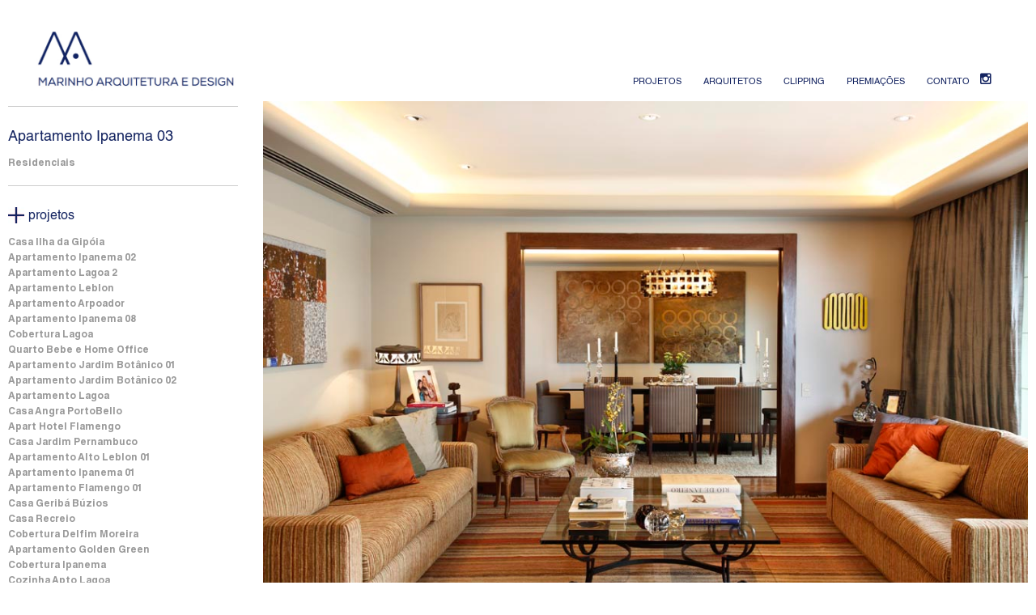

--- FILE ---
content_type: text/html; charset=UTF-8
request_url: http://luizmarinho.com/apartamento-ipanema-03/
body_size: 22775
content:
<!DOCTYPE html>
<!--[if IE 7]>
<html class="ie ie7" lang="pt-BR" prefix="og: http://ogp.me/ns#">
<![endif]-->
<!--[if IE 8]>
<html class="ie ie8" lang="pt-BR" prefix="og: http://ogp.me/ns#">
<![endif]-->
<!--[if !(IE 7) & !(IE 8)]><!-->
<html lang="pt-BR" prefix="og: http://ogp.me/ns#">
<!--<![endif]-->
<head>
	<meta charset="UTF-8">
    
<meta name="viewport" 
      content="width=device-width,initial-scale=1,maximum-scale=1" />
	<title>Apartamento Ipanema 03 - Luiz Marinho</title>

	<!--[if lt IE 9]>
	<script src="http://luizmarinho.com/wp-content/themes/luizmarinho/js/html5.js"></script>
	<![endif]-->
    <!--[if lt IE 7]>
<script src="http://ie7-js.googlecode.com/svn/version/2.1(beta4)/IE7.js"></script>
<![endif]-->
<!--[if lt IE 8]>
<script src="http://ie7-js.googlecode.com/svn/version/2.1(beta4)/IE8.js"></script>
<![endif]-->
    <link rel="stylesheet" href="http://luizmarinho.com/wp-content/themes/luizmarinho/font/HelveticaLTStd-Bold.css">
    <link rel="stylesheet" href="http://luizmarinho.com/wp-content/themes/luizmarinho/font/HelveticaLTStd-Roman.css">
	
	<style type="text/css">
		#fancybox-close{right:-15px;top:-15px}
		div#fancybox-content{border-color:#FFFFFF}
		div#fancybox-title{background-color:#FFFFFF}
		div#fancybox-outer{background-color:#FFFFFF}
		div#fancybox-title-inside{color:#333333}
	</style>

	
<!-- This site is optimized with the Yoast WordPress SEO plugin v2.1.1 - https://yoast.com/wordpress/plugins/seo/ -->
<link rel="canonical" href="http://luizmarinho.com/apartamento-ipanema-03/" />
<meta property="og:locale" content="pt_BR" />
<meta property="og:type" content="article" />
<meta property="og:title" content="Apartamento Ipanema 03 - Luiz Marinho" />
<meta property="og:url" content="http://luizmarinho.com/apartamento-ipanema-03/" />
<meta property="og:site_name" content="Luiz Marinho" />
<meta property="article:section" content="Projetos" />
<meta property="article:published_time" content="2011-08-25T19:07:26+00:00" />
<meta property="article:modified_time" content="2015-07-01T16:40:32+00:00" />
<meta property="og:updated_time" content="2015-07-01T16:40:32+00:00" />
<meta property="og:image" content="http://luizmarinho.com/wp-content/uploads/0156.jpg" />
<meta name="twitter:card" content="summary"/>
<meta name="twitter:title" content="Apartamento Ipanema 03 - Luiz Marinho"/>
<meta name="twitter:domain" content="Luiz Marinho"/>
<meta name="twitter:image:src" content="http://luizmarinho.com/wp-content/uploads/0156.jpg"/>
<script type='application/ld+json'>{"@context":"http:\/\/schema.org","@type":"WebSite","url":"http:\/\/luizmarinho.com\/","name":"Luiz Marinho"}</script>
<!-- / Yoast WordPress SEO plugin. -->

<link rel="alternate" type="application/rss+xml" title="Feed de Luiz Marinho &raquo;" href="http://luizmarinho.com/feed/" />
<link rel="alternate" type="application/rss+xml" title="Luiz Marinho &raquo;  Feed de comentários" href="http://luizmarinho.com/comments/feed/" />
		<script type="text/javascript">
			window._wpemojiSettings = {"baseUrl":"http:\/\/s.w.org\/images\/core\/emoji\/72x72\/","ext":".png","source":{"concatemoji":"http:\/\/luizmarinho.com\/wp-includes\/js\/wp-emoji-release.min.js?ver=4.2.2"}};
			!function(a,b,c){function d(a){var c=b.createElement("canvas"),d=c.getContext&&c.getContext("2d");return d&&d.fillText?(d.textBaseline="top",d.font="600 32px Arial","flag"===a?(d.fillText(String.fromCharCode(55356,56812,55356,56807),0,0),c.toDataURL().length>3e3):(d.fillText(String.fromCharCode(55357,56835),0,0),0!==d.getImageData(16,16,1,1).data[0])):!1}function e(a){var c=b.createElement("script");c.src=a,c.type="text/javascript",b.getElementsByTagName("head")[0].appendChild(c)}var f,g;c.supports={simple:d("simple"),flag:d("flag")},c.DOMReady=!1,c.readyCallback=function(){c.DOMReady=!0},c.supports.simple&&c.supports.flag||(g=function(){c.readyCallback()},b.addEventListener?(b.addEventListener("DOMContentLoaded",g,!1),a.addEventListener("load",g,!1)):(a.attachEvent("onload",g),b.attachEvent("onreadystatechange",function(){"complete"===b.readyState&&c.readyCallback()})),f=c.source||{},f.concatemoji?e(f.concatemoji):f.wpemoji&&f.twemoji&&(e(f.twemoji),e(f.wpemoji)))}(window,document,window._wpemojiSettings);
		</script>
		<style type="text/css">
img.wp-smiley,
img.emoji {
	display: inline !important;
	border: none !important;
	box-shadow: none !important;
	height: 1em !important;
	width: 1em !important;
	margin: 0 .07em !important;
	vertical-align: -0.1em !important;
	background: none !important;
	padding: 0 !important;
}
</style>
<link rel='stylesheet' id='fancybox-css'  href='http://luizmarinho.com/wp-content/plugins/fancybox-for-wordpress/fancybox/fancybox.css?ver=4.2.2' type='text/css' media='all' />
<link rel='stylesheet' id='twentyfourteen-style-css'  href='http://luizmarinho.com/wp-content/themes/luizmarinho/style.css?ver=4.2.2' type='text/css' media='all' />
<!--[if lt IE 9]>
<link rel='stylesheet' id='twentyfourteen-ie-css'  href='http://luizmarinho.com/wp-content/themes/luizmarinho/css/ie.css?ver=20131205' type='text/css' media='all' />
<![endif]-->
<link rel='stylesheet' id='slb_core-css'  href='http://luizmarinho.com/wp-content/plugins/simple-lightbox/client/css/app.css?ver=2.3.1' type='text/css' media='all' />
<script type='text/javascript' src='http://luizmarinho.com/wp-includes/js/jquery/jquery.js?ver=1.11.2'></script>
<script type='text/javascript' src='http://luizmarinho.com/wp-includes/js/jquery/jquery-migrate.min.js?ver=1.2.1'></script>
<link rel="EditURI" type="application/rsd+xml" title="RSD" href="http://luizmarinho.com/xmlrpc.php?rsd" />
<link rel="wlwmanifest" type="application/wlwmanifest+xml" href="http://luizmarinho.com/wp-includes/wlwmanifest.xml" /> 
<meta name="generator" content="WordPress 4.2.2" />
<link rel='shortlink' href='http://luizmarinho.com/?p=726' />

<!-- Fancybox for WordPress -->
<script type="text/javascript">
jQuery(function(){

jQuery.fn.getTitle = function() { // Copy the title of every IMG tag and add it to its parent A so that fancybox can show titles
	var arr = jQuery("a.fancybox");
	jQuery.each(arr, function() {
		var title = jQuery(this).children("img").attr("title");
		jQuery(this).attr('title',title);
	})
}

// Supported file extensions
var thumbnails = jQuery("a:has(img)").not(".nolightbox").filter( function() { return /\.(jpe?g|png|gif|bmp)$/i.test(jQuery(this).attr('href')) });

thumbnails.addClass("fancybox").attr("rel","fancybox").getTitle();
jQuery("a.fancybox").fancybox({
	'cyclic': false,
	'autoScale': true,
	'padding': 10,
	'opacity': true,
	'speedIn': 500,
	'speedOut': 500,
	'changeSpeed': 300,
	'overlayShow': true,
	'overlayOpacity': "0.3",
	'overlayColor': "#666666",
	'titleShow': true,
	'titlePosition': 'inside',
	'enableEscapeButton': true,
	'showCloseButton': true,
	'showNavArrows': true,
	'hideOnOverlayClick': true,
	'hideOnContentClick': false,
	'width': 560,
	'height': 340,
	'transitionIn': "fade",
	'transitionOut': "fade",
	'centerOnScroll': true
});


})
</script>
<!-- END Fancybox for WordPress -->
	<style type="text/css">.recentcomments a{display:inline !important;padding:0 !important;margin:0 !important;}</style>
    
    	
        	
 <link rel="apple-touch-icon" sizes="57x57" href="http://luizmarinho.com/wp-content/uploads/apple-touch-icon-57x57.png">
<link rel="apple-touch-icon" sizes="60x60" href="http://luizmarinho.com/wp-content/uploads/apple-touch-icon-60x60.png">
<link rel="apple-touch-icon" sizes="72x72" href="http://luizmarinho.com/wp-content/uploads/apple-touch-icon-72x72.png">
<link rel="apple-touch-icon" sizes="76x76" href="http://luizmarinho.com/wp-content/uploads/apple-touch-icon-76x76.png">
<link rel="apple-touch-icon" sizes="114x114" href="http://luizmarinho.com/wp-content/uploads/apple-touch-icon-114x114.png">
<link rel="apple-touch-icon" sizes="120x120" href="http://luizmarinho.com/wp-content/uploads/apple-touch-icon-120x120.png">
<link rel="apple-touch-icon" sizes="144x144" href="http://luizmarinho.com/wp-content/uploads/apple-touch-icon-144x144.png">
<link rel="apple-touch-icon" sizes="152x152" href="http://luizmarinho.com/wp-content/uploads/apple-touch-icon-152x152.png">
<link rel="apple-touch-icon" sizes="180x180" href="http://luizmarinho.com/wp-content/uploads/apple-touch-icon-180x180.png">
<link rel="icon" type="image/png" href="http://luizmarinho.com/wp-content/uploads/favicon-32x32.png" sizes="32x32">
<link rel="icon" type="image/png" href="http://luizmarinho.com/wp-content/uploads/android-chrome-192x192.png" sizes="192x192">
<link rel="icon" type="image/png" href="http://luizmarinho.com/wp-content/uploads/favicon-96x96.png" sizes="96x96">
<link rel="icon" type="image/png" href="http://luizmarinho.com/wp-content/uploads/favicon-16x16.png" sizes="16x16">
<link rel="manifest" href="http://luizmarinho.com/wp-content/themes/luizmarinho/favicon/manifest.json">
<meta name="msapplication-TileImage" content="http://luizmarinho.com/wp-content/uploads/mstile-144x144.png">
<link rel="stylesheet" href="//maxcdn.bootstrapcdn.com/font-awesome/4.3.0/css/font-awesome.min.css">

</head>

<body class="single single-post postid-726 single-format-standard header-image full-width singular">
<div id="page" class="hfeed site">
	
	
	<header id="masthead" class="site-header" role="banner">
		<div class="header-main">
				<a href="http://luizmarinho.com/" rel="home">
			<img src="http://luizmarinho.com/wp-content/uploads/luiz-marinho141.jpg" class="logome" width="600" height="201" alt="Luiz Marinho">
		</a><h1 class="site-title"><a href="http://luizmarinho.com/" rel="home">Luiz Marinho</a></h1>

			
			
			<div class="search-toggle">
				<a href="https://www.instagram.com/marinhoarquiteturaedesign/" tile="Instagram" target="_blank"><i class="fa fa-instagram"></i></a>
			</div>

			<nav id="primary-navigation" class="site-navigation primary-navigation" role="navigation">
				<button class="menu-toggle"><i class="fa fa-bars fa-3x"></i>
</button>
				<a class="screen-reader-text skip-link" href="#content">Pular para o conteúdo</a>
				<div class="menu-menu-top-container"><ul id="primary-menu" class="nav-menu"><li id="menu-item-1332" class="menu-item menu-item-type-taxonomy menu-item-object-category current-post-ancestor current-menu-parent current-post-parent menu-item-1332"><a href="http://luizmarinho.com/category/projetos/">Projetos</a></li>
<li id="menu-item-1539" class="menu-item menu-item-type-post_type menu-item-object-page menu-item-1539"><a href="http://luizmarinho.com/arquitetos/">Arquitetos</a></li>
<li id="menu-item-1565" class="menu-item menu-item-type-taxonomy menu-item-object-category menu-item-1565"><a href="http://luizmarinho.com/category/clipping/">clipping</a></li>
<li id="menu-item-1566" class="menu-item menu-item-type-post_type menu-item-object-page current-post-parent menu-item-1566"><a href="http://luizmarinho.com/premiacoes/">Premiações</a></li>
<li id="menu-item-8" class="menu-item menu-item-type-post_type menu-item-object-page menu-item-8"><a href="http://luizmarinho.com/contato/">Contato</a></li>
<li id="menu-item-1521" class="menu-item menu-item-type-custom menu-item-object-custom menu-item-1521"><a href="http://instagram.com"><i class="fa fa-instagram"></i></a></li>
</ul></div>                
   
			</nav>
             
		</div>

	
		
				

	
	</header><!-- #masthead -->

	<div id="main" class="site-main">
<style type="text/css">
.title_job{margin-bottom:0;padding:0;}


.sectione figure {
    box-sizing: border-box;
    cursor: pointer;
    float: left;
    margin: 0;
    overflow: hidden;
    padding: 0;
    position: relative;
    text-align: center;
    width: 33.3333%;
}

.internab {
    box-shadow: 0 1px 2px rgba(0, 0, 0, 0.5);
    box-sizing: border-box;
    height: 100%;
    margin: 8px;
    max-width: 100%;
    padding: 0;
    position: relative;
    width: 100%;
}
#conteudo_job.sectione a.fancybox.group img.colorbox-123{
float:left;max-width:100% !important;height:auto !important;
margin-bottom:10px;
}
.mmargim{margin-bottom:3px !important;margin-top:3px !important}
.mmargim:hover{color:#000;}
.marmu{margin-top:26px !important;}
.widget_search p{font-family:"HelveticaLTStd-Roman" !important}
@media screen and (max-width:900px) {
	.mmoli{display:none !important;}
	#conteudo_job.sectione a.fancybox.group img.colorbox-123{
float:left;max-width:100% !important;height:auto !important;margin-bottom:3px;
}
	.someimagemi{display:none !important;}
	.mostramig{display:block !important;}
	.margemvolta{display:inline-block !important;width:100%;height:10px;margin:0 auto;text-align:center;}
	.mobilevolta{display:block !important;margin-top:10px;margin:0 auto;text-align:center;border:0;background:none;}
	.mobilevolta:hover{background:none !important;}
}
	
@media screen and (max-width:767px) {
.internab{margin:0;}

.sectione figure .internab a img{height:auto !important;width:100% !important;max-width:500px !important}
.sectione figure{height:auto !important;}


}

</style>
	<div id="main-content" class="main-content">


	<div id="primary" class="content-area">
    
    
    
    <div id="secondary">


	
		<div role="complementary" class="primary-sidebar widget-area" id="primary-sidebar">
		<aside class="widget widget_search" id="search-2">
        <hr class="lineira">
       	<h2 class="title_job">Apartamento Ipanema 03</h2>
        
                      
        <div class="limpeza"></div>
        
    <style>
	.reside_hide{display:none;}
	</style>
    <p class="cattext"><a href="http://luizmarinho.com/category/residenciais">Residenciais</a></p>
    


 
 <div class="limpeza"> </div>
        <hr class="lineira">
<h3 class="maisprojetos">projetos</h3>
<div class="limpeza"></div>


   <li><a href="http://luizmarinho.com/casa-ilha-da-gipoia/" title="Casa Ilha da Gipóia">Casa Ilha da Gipóia</a></li>
 
   <li><a href="http://luizmarinho.com/apartamento-ipanema-02/" title="Apartamento Ipanema 02">Apartamento Ipanema 02</a></li>
 
   <li><a href="http://luizmarinho.com/apartamento-lagoa-02/" title="Apartamento Lagoa 2">Apartamento Lagoa 2</a></li>
 
   <li><a href="http://luizmarinho.com/apartamento-leblon/" title="Apartamento Leblon">Apartamento Leblon</a></li>
 
   <li><a href="http://luizmarinho.com/apartamento-arpoador/" title="Apartamento Arpoador">Apartamento Arpoador</a></li>
 
   <li><a href="http://luizmarinho.com/apartamento-ipanema-08/" title="Apartamento Ipanema 08">Apartamento Ipanema 08</a></li>
 
   <li><a href="http://luizmarinho.com/cobertura-lagoa/" title="Cobertura Lagoa">Cobertura Lagoa</a></li>
 
   <li><a href="http://luizmarinho.com/quarto-bebe-e-home-office/" title="Quarto Bebe e Home Office">Quarto Bebe e Home Office</a></li>
 
   <li><a href="http://luizmarinho.com/apartamento-jardim-botanico-01/" title="Apartamento Jardim Botânico 01">Apartamento Jardim Botânico 01</a></li>
 
   <li><a href="http://luizmarinho.com/apartamento-jardim-botanico-02/" title="Apartamento Jardim Botânico 02">Apartamento Jardim Botânico 02</a></li>
 
   <li><a href="http://luizmarinho.com/apartamento-lagoa/" title="Apartamento Lagoa">Apartamento Lagoa</a></li>
 
   <li><a href="http://luizmarinho.com/casa-angra-portobello/" title="Casa Angra PortoBello">Casa Angra PortoBello</a></li>
 
   <li><a href="http://luizmarinho.com/aparthotel-flamengo/" title="Apart Hotel Flamengo">Apart Hotel Flamengo</a></li>
 
   <li><a href="http://luizmarinho.com/casa-jardim-pernambuco/" title="Casa Jardim Pernambuco">Casa Jardim Pernambuco</a></li>
 
   <li><a href="http://luizmarinho.com/apartamento-alto-leblon-01/" title="Apartamento Alto Leblon 01">Apartamento Alto Leblon 01</a></li>
 
   <li><a href="http://luizmarinho.com/apartamento-ipanema-01/" title="Apartamento Ipanema 01">Apartamento Ipanema 01</a></li>
 
   <li><a href="http://luizmarinho.com/apartamento-flamengo-01/" title="Apartamento Flamengo 01">Apartamento Flamengo 01</a></li>
 
   <li><a href="http://luizmarinho.com/casa-geriba-buzios/" title="Casa Geribá Búzios">Casa Geribá Búzios</a></li>
 
   <li><a href="http://luizmarinho.com/casa-recreio/" title="Casa Recreio">Casa Recreio</a></li>
 
   <li><a href="http://luizmarinho.com/cobertura-delfim-moreira/" title="Cobertura Delfim Moreira">Cobertura Delfim Moreira</a></li>
 
   <li><a href="http://luizmarinho.com/apartamento-golden-green/" title="Apartamento Golden Green">Apartamento Golden Green</a></li>
 
   <li><a href="http://luizmarinho.com/cobertura-ipanema/" title="Cobertura Ipanema">Cobertura Ipanema</a></li>
 
   <li><a href="http://luizmarinho.com/cozinha-apto-lagoa/" title="Cozinha Apto Lagoa">Cozinha Apto Lagoa</a></li>
 
   <li><a href="http://luizmarinho.com/quarto-bebe/" title="Quarto Bebê">Quarto Bebê</a></li>
 
   <li><a href="http://luizmarinho.com/apartamento-alto-leblon/" title="Apartamento Alto Leblon 02">Apartamento Alto Leblon 02</a></li>
 
   <li><a href="http://luizmarinho.com/apartamento-flamengo-02/" title="Apartamento Flamengo 02">Apartamento Flamengo 02</a></li>
 
   <li><a href="http://luizmarinho.com/apartamento-ipanema-03/" title="Apartamento Ipanema 03">Apartamento Ipanema 03</a></li>
 
   <li><a href="http://luizmarinho.com/apartamento-ipanema-04/" title="Apartamento Ipanema 04">Apartamento Ipanema 04</a></li>
 
   <li><a href="http://luizmarinho.com/apartamento-ipanema-5/" title="Apartamento Ipanema 05">Apartamento Ipanema 05</a></li>
 
   <li><a href="http://luizmarinho.com/apartamento-ipanema-06/" title="Apartamento Ipanema 06">Apartamento Ipanema 06</a></li>
 
   <li><a href="http://luizmarinho.com/apartamento-ipanema-07/" title="Apartamento Ipanema 07">Apartamento Ipanema 07</a></li>
 
   <li><a href="http://luizmarinho.com/apartamento-jardim-de-alah/" title="Apartamento Jardim de Alah">Apartamento Jardim de Alah</a></li>
 
   <li><a href="http://luizmarinho.com/apartamento-saint-tropez/" title="Apartamento Saint Tropez">Apartamento Saint Tropez</a></li>
 
   <li><a href="http://luizmarinho.com/casa-de-vila-gavea/" title="Casa de Vila Gávea">Casa de Vila Gávea</a></li>
 
     <div class="limpeza"></div> 
  <div class="limpeza"></div> 
    <hr class="lineira marmu mmoli">
      <div class="limpeza"></div> 
       	<a href="http://luizmarinho.com/category/projetos/residenciais/"><h2 class="title_job reside_hide mmargim mmoli">Residenciais</h2></a>
       
       <a href="http://luizmarinho.com/category/projetos/comerciais/"> <h2 class="title_job comerc_hide mmargim mmoli">Comercias</h2></a>
      
        
        <a href="http://luizmarinho.com/category/projetos/exposicoes-e-eventos/"><h2 class="title_job exposi_hide mmargim mmoli">Exposições e eventos</h2></a>
        <div class="limpeza mmoli"></div>  
        
</aside>	</div><!-- #primary-sidebar -->
	</div>
    
    
		<div id="content" class="site-content" role="main">
        <div id="conteudo_job" class="sectione">
       
			       


        

<a href="http://luizmarinho.com/wp-content/uploads/A55.jpg" class="fancybox group" title="Luis Marinho -Apartamento Ipanema 03">
	<img src="http://luizmarinho.com/wp-content/uploads/A55.jpg" border="0" Title="Luiz Marinho - Apartamento Ipanema 03" class="colorbox-123" />
   
    </a>
    <br clear="all" />
    


	
    
    






       


        

<a href="http://luizmarinho.com/wp-content/uploads/D31.jpg" class="fancybox group" title="Luis Marinho -Apartamento Ipanema 03">
	<img src="http://luizmarinho.com/wp-content/uploads/D31.jpg" border="0" Title="Luiz Marinho - Apartamento Ipanema 03" class="colorbox-123" />
   
    </a>
    <br clear="all" />
    


	
    
    






       


        

<a href="http://luizmarinho.com/wp-content/uploads/C51.jpg" class="fancybox group" title="Luis Marinho -Apartamento Ipanema 03">
	<img src="http://luizmarinho.com/wp-content/uploads/C51.jpg" border="0" Title="Luiz Marinho - Apartamento Ipanema 03" class="colorbox-123" />
   
    </a>
    <br clear="all" />
    


	
    
    






       


        

<a href="http://luizmarinho.com/wp-content/uploads/B47.jpg" class="fancybox group" title="Luis Marinho -Apartamento Ipanema 03">
	<img src="http://luizmarinho.com/wp-content/uploads/B47.jpg" border="0" Title="Luiz Marinho - Apartamento Ipanema 03" class="colorbox-123" />
   
    </a>
    <br clear="all" />
    


	
    
    






       


        

<a href="http://luizmarinho.com/wp-content/uploads/E29.jpg" class="fancybox group" title="Luis Marinho -Apartamento Ipanema 03">
	<img src="http://luizmarinho.com/wp-content/uploads/E29.jpg" border="0" Title="Luiz Marinho - Apartamento Ipanema 03" class="colorbox-123" />
   
    </a>
    <br clear="all" />
    


	
    
    






       


        

<a href="http://luizmarinho.com/wp-content/uploads/F28.jpg" class="fancybox group" title="Luis Marinho -Apartamento Ipanema 03">
	<img src="http://luizmarinho.com/wp-content/uploads/F28.jpg" border="0" Title="Luiz Marinho - Apartamento Ipanema 03" class="colorbox-123" />
   
    </a>
    <br clear="all" />
    


	
    
    







					

				
		
           
            </div>
            <div class="margemvolta" style="display:none;"></div>
             <input type="button" value="&lt;&lt;Voltar" style="display:none;" class="mobilevolta" onClick="history.go(-1)"> 
            </div>
		</div><!-- #content -->
	</div><!-- #primary -->



    
    
    
</div><!-- #main -->



		<footer id="colophon" class="site-footer" role="contentinfo">

			
			<div class="site-info">
			
			
			</div><!-- .site-info -->
            <a href="http://luizmarinho.com" rel="home">
			<img src="http://luizmarinho.com/wp-content/uploads/luiz-marinho141.jpg" id="logofooter" width="600" height="201" alt="Luiz Marinho">
		</a>
		</footer><!-- #colophon -->
	</div><!-- #page -->

	<script type='text/javascript' src='http://luizmarinho.com/wp-content/plugins/fancybox-for-wordpress/fancybox/jquery.fancybox.js?ver=1.3.4'></script>
<script type='text/javascript' src='http://luizmarinho.com/wp-content/themes/luizmarinho/js/functions.js?ver=20150315'></script>
<script type="text/javascript" id="slb_context">/* <![CDATA[ */if ( !!window.jQuery ) {(function($){$(document).ready(function(){if ( !!window.SLB ) { {$.extend(SLB, {"context":["public","user_guest"]});} }})})(jQuery);}/* ]]> */</script>
    
    
        

</body>
</html>

--- FILE ---
content_type: text/css
request_url: http://luizmarinho.com/wp-content/themes/luizmarinho/font/HelveticaLTStd-Bold.css
body_size: 510
content:
/* Generated by Fontie - the magic webfont generator <http://fontie.flowyapps.com> */



@font-face {
    font-family: 'HelveticaLTStdBold';
    src: url('HelveticaLTStdBold.eot');
    src: url('HelveticaLTStdBold.eot') format('embedded-opentype'),
         url('HelveticaLTStdBold.woff2') format('woff2'),
         url('HelveticaLTStdBold.woff') format('woff'),
         url('HelveticaLTStdBold.ttf') format('truetype'),
         url('HelveticaLTStdBold.svg#HelveticaLTStdBold') format('svg');
}


--- FILE ---
content_type: text/css
request_url: http://luizmarinho.com/wp-content/themes/luizmarinho/font/HelveticaLTStd-Roman.css
body_size: 596
content:
/* Generated by Fontie - the magic webfont generator <http://fontie.flowyapps.com> */

@font-face {
	font-family:'HelveticaLTStd-Roman';
	src: url('HelveticaLTStd-Roman_gdi.eot');
	src: url('HelveticaLTStd-Roman_gdi.eot?#iefix') format('embedded-opentype'),
		url('HelveticaLTStd-Roman_gdi.woff') format('woff'),
		url('HelveticaLTStd-Roman_gdi.ttf') format('truetype'),
		url('HelveticaLTStd-Roman_gdi.otf') format('opentype'),
		url('HelveticaLTStd-Roman_gdi.svg#HelveticaLTStd-Roman') format('svg');
	font-weight: 400;
	font-style: normal;
	font-stretch: normal;
	unicode-range: U+0020-25CA;
}